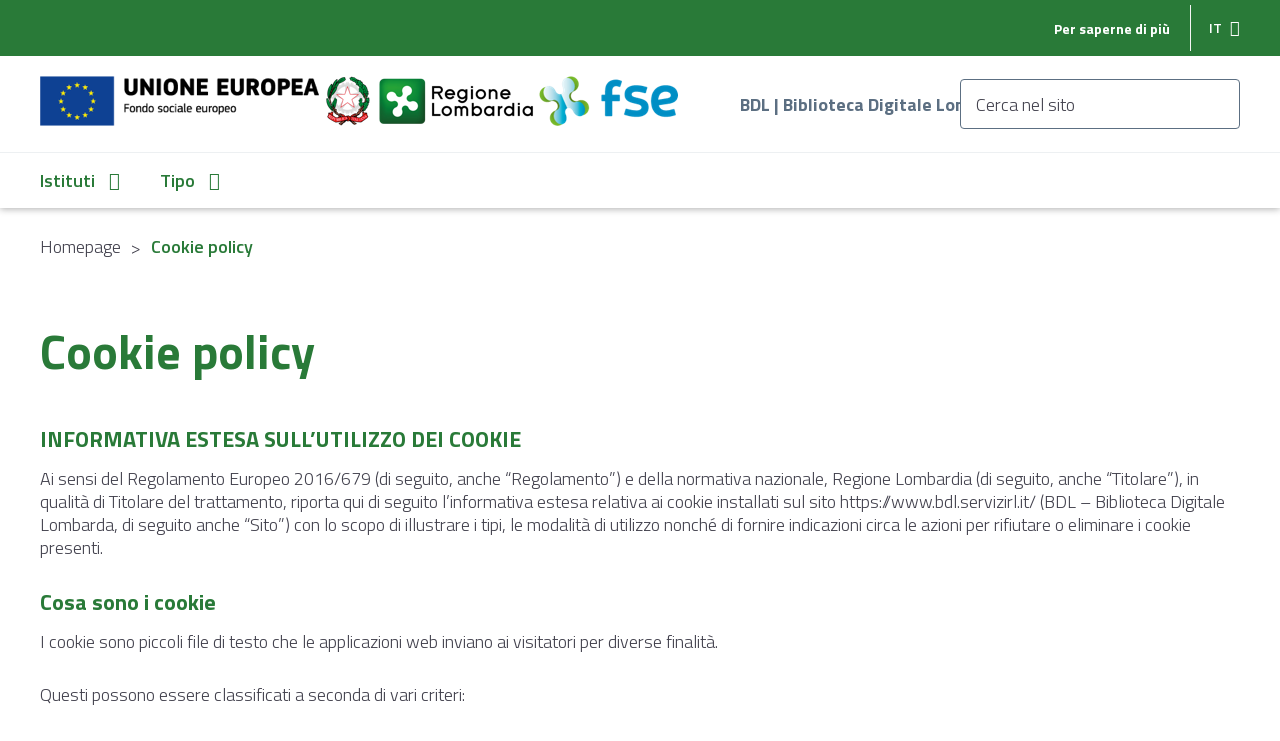

--- FILE ---
content_type: text/html; charset=UTF-8
request_url: https://www.bdl.servizirl.it/vufind/Help/Home?topic=cookiepolicy&_1709146656
body_size: 20146
content:
<!DOCTYPE html><html lang="it">
  <head>
        <meta charset="utf-8">
    <meta http-equiv="X-UA-Compatible" content="IE=edge"/>
    <meta name="viewport" content="width=device-width,initial-scale=1.0"/>
    <meta http-equiv="Content-Type" content="text/html; charset=UTF-8">
<meta name="Generator" content="VuFind 3.1.2">    <title>Help</title>        <!-- RTL styling -->
        <link href="https://fonts.googleapis.com/css?family=Titillium+Web:300,300i,400,400i,600,600i,700,700i" rel="stylesheet">
    <link href="https://code.ionicframework.com/ionicons/2.0.1/css/ionicons.min.css" rel="stylesheet">
    <link href="/vufind/themes/biblioteche/css/vendor/bootstrap/bootstrap.min.css" rel="stylesheet">
    <link href="/vufind/themes/biblioteche/css/less/compiled.css" media="all" rel="stylesheet" type="text/css">
<link href="/vufind/themes/root/images/vufind-favicon.ico" rel="shortcut icon" type="image/x-icon">
<link href="/vufind/Search/OpenSearch?method=describe" rel="search" type="application/opensearchdescription+xml" title="Cerca nel catalogo di biblioteca">                <!--[if lt IE 10]><script type="text/javascript" src="/vufind/themes/bootstrap3/js/vendor/base64.js?_=1484325269"></script><![endif]-->
<script type="text/javascript" src="/vufind/themes/bootstrap3/js/vendor/jquery.min.js?_=1484325269"></script>
<script type="text/javascript" src="/vufind/themes/bootstrap3/js/vendor/validator.min.js?_=1484325269"></script>
<script type="text/javascript" src="/vufind/themes/bootstrap3/js/autocomplete.js?_=1484325269"></script>
<script type="text/javascript" src="/vufind/themes/biblioteche/js/common.js?_=1584629502"></script>
<script type="text/javascript" src="/vufind/themes/bootstrap3/js/lightbox.js?_=1484325269"></script>
<script type="text/javascript" src="/vufind/themes/biblioteche/js/vendor/bootstrap/bootstrap.bundle.min.js?_=1584629502"></script>
<script type="text/javascript" src="/vufind/themes/biblioteche/js/vendor/matchHeight/jquery.matchHeight-min.js?_=1584629502"></script>
<script type="text/javascript" src="https://cdnjs.cloudflare.com/ajax/libs/slick-carousel/1.9.0/slick.min.js"></script>
<script type="text/javascript" src="/vufind/themes/biblioteche/js/vendor/magnific-popup/jquery.magnific-popup.min.js?_=1584629502"></script>
<script type="text/javascript" src="/vufind/themes/biblioteche/js/vendor/bootstrap-select/bootstrap-select.min.js?_=1584629502"></script>
<script type="text/javascript" src="/vufind/themes/biblioteche/js/vendor/mixitup/mixitup.min.js?_=1584629502"></script>
<script type="text/javascript" src="/vufind/themes/biblioteche/js/vendor/mixitup/mixitup-pagination.min.js?_=1584629502"></script>
<script type="text/javascript" src="/vufind/themes/biblioteche/js/main.js?_=1584629502"></script>
<script type="text/javascript" src="/vufind/themes/biblioteche/js/menu.js?_=1587646280"></script>
<script type="text/javascript" src="/vufind/themes/biblioteche/js/script-filtering.js?_=1608535836"></script>
<script type="text/javascript">
    //<!--
    var userIsLoggedIn = false;
    //-->
</script>
<script type="text/javascript">
    //<!--
    VuFind.path = '/vufind';
VuFind.defaultSearchBackend = 'Solr';
VuFind.addTranslations({"add_tag_success": "Tag salvati","bulk_email_success": "La lista è stata inviata","bulk_noitems_advice": "Non hai selezionato alcun elemento. Seleziona almeno un elemento e prova di nuovo.","bulk_save_success": "Gli oggetti sono stati salvati","close": "close","collection_empty": "Non ci sono elementi da mostrare.","error_occurred": "Si è verificato un errore","go_to_list": "Vai alla lista","libphonenumber_invalid": "Numero di telefono non valido","libphonenumber_invalidcountry": "Prefisso internazionale non valido","libphonenumber_invalidregion": "Prefisso non valido:","libphonenumber_notanumber": "I caratteri immessi non sembrano essere un numero di telefono","libphonenumber_toolong": "I caratteri immessi sono troppi per essere un numero di telefono","libphonenumber_tooshort": "I caratteri immessi sono troppo pochi per essere un numero di telefono","libphonenumber_tooshortidd": "Numero di telefono troppo breve dopo il prefisso internazionale","loading": "Caricamento","more": "espandi","number_thousands_separator": ".","sms_success": "SMS inviato.","Phone number invalid": "Numero di telefono non valido","Invalid country calling code": "Prefisso internazionale non valido","Invalid region code": "Prefisso non valido:","The string supplied did not seem to be a phone number": "I caratteri immessi non sembrano essere un numero di telefono","The string supplied is too long to be a phone number": "I caratteri immessi sono troppi per essere un numero di telefono","The string supplied is too short to be a phone number": "I caratteri immessi sono troppo pochi per essere un numero di telefono","Phone number too short after IDD": "Numero di telefono troppo breve dopo il prefisso internazionale"});
    //-->
</script>  </head>
  <body class="">
    <header id="header" class="full-width">
	<div id="header-top" class="float-left full-width">
		<div class="container-fluid p-0">
			<span id="top-sitename" class="float-left d-block d-lg-none">Biblioteca Digitale Lombarda</span>
							<div id="language-switcher" class="float-right dropdown">
					<form method="post" name="langForm" id="langForm">
              			<input type="hidden" name="mylang"/>
            		</form>
					<button class="float-left dropdown-toggle" type="button" id="dropdownMenuButton" data-toggle="dropdown" aria-haspopup="true" aria-expanded="false">
						it					</button>
					<div class="dropdown-menu" aria-labelledby="dropdownMenuButton">
														<div class="dropdown-item ">
									<a href="#" onClick="document.langForm.mylang.value='en';document.langForm.submit()">
										English									</a>
								</div>
														<div class="dropdown-item active">
									<a href="#" onClick="document.langForm.mylang.value='it';document.langForm.submit()">
										Italiano									</a>
								</div>
											</div>
				</div>
						<ul id="top-navigation" class="float-right list-reset d-none d-lg-block">
                <li class="float-left">
                    <a href="/vufind/Help/Home?topic=knowmore&amp;_1767863266">
                        Per saperne di più                    </a>
                </li>
			</ul>
		</div>
	</div>
	<div id="header-main" class="float-left full-width">
		<div class="container-fluid p-0">
			<a href="http://europa.eu/european-union/index_it" rel="nofollow" onclick="window.open(this.href,'_blank','scrollbars=yes,menubar=yes,resizable=yes,toolbar=yes,location=yes,status=yes'); return false;" title="[Apre una nuova pagina] Unione Europea">
				<img class="img-responsive" src="/vufind/themes/biblioteche/images/logo_UE_FSE.png" alt="Unione Europea" style="margin-top:20px"/>
			</a>
			<a href="http://www.politichecomunitarie.it" rel="nofollow" onclick="window.open(this.href,'_blank','scrollbars=yes,menubar=yes,resizable=yes,toolbar=yes,location=yes,status=yes'); return false;" title="[Apre una nuova pagina] Repubblica Italiana" class="logo">
				<img class="img-responsive" src="/vufind/themes/biblioteche/images/logo_italia.png" alt="Repubblica Italiana" style="margin-top:20px">
			</a>
			<a href="http://www.regione.lombardia.it" rel="nofollow" onclick="window.open(this.href,'_blank','scrollbars=yes,menubar=yes,resizable=yes,toolbar=yes,location=yes,status=yes'); return false;" title="[Apre una nuova pagina] Regione Lombardia" class="logo">
				<img class="img-responsive" src="/vufind/themes/biblioteche/images/logo_regione-Lombardia.png" alt="Regione Lombardia" style="margin-top:20px">
			</a>
<!--			<a href="http://www.regione.lombardia.it">
				<img id="main-logo" src="/vufind/themes/biblioteche/images/logo-rl.png" alt="Regione Lombardia"/>
			</a>
-->
			<a href="http://www.fse.regione.lombardia.it" title="FSE" rel="nofollow" onclick="window.open(this.href,'_blank','scrollbars=yes,menubar=yes,resizable=yes,toolbar=yes,location=yes,status=yes'); return false;" title="[Apre una nuova pagina] FSE" >
				<img class="img-responsive" src="/vufind/themes/biblioteche/images/logo_FSE.png" alt="FSE" style="margin-top:20px">
			</a>			
			<span id="sitename" class="d-none d-lg-block">BDL | Biblioteca Digitale Lombarda</span>
			<div id="search-box">
				<a href="/vufind/Search/Advanced" class="open-popup-link">
					<span class="d-none d-lg-block">
						Cerca nel sito					</span>
					<i class="icon ion-ios-search-strong"></i>
				</a>
			</div>
			<button id="btn-menu" class="d-block d-lg-none">
				<span class="icon-container">
					<span class="line line01"></span>
					<span class="line line02"></span>
					<span class="line line03"></span>
					<span class="line line04"></span>
				</span>
			</button>
		</div>
	</div>
	<div id="main-menu-mob" class="full-width d-block d-lg-block">
		<span id="mob-sitename" class="float-left full-width">Biblioteca Digitale Lombarda</span>
		<ul id="mob-main-menu-list" class="float-left full-width list-reset">
			<li id="mob-menu-institution" class="float-left full-width has-children">
				<span class="float-left full-width">
					Istituti				</span>
			</li>
			<li id="mob-menu-type" class="float-left full-width has-children">
				<span class="float-left full-width">
					Tipo				</span>
			</li>
			<li class="float-left full-width">
				<a href="#" title="Per saperne di più">
					Per saperne di più				</a>
			</li>
		</ul>
		<ul id="mob-menu-institution-list" class="list-reset sub-menu"></ul>
		<ul id="mob-menu-type-list" class="list-reset sub-menu"></ul>
	</div>
	<div id="main-menu" class="float-left full-width d-none d-lg-block">
		<div class="container-fluid p-0">
			<ul id="main-menu-list" class="float-left full-width list-reset">
				<li id="menu-institution" class="float-left has-children">
					<a class="no-link" href="#" title="Istituti">
						Istituti					</a>
				</li>
				<li id="menu-type" class="float-left has-children">
					<a class="no-link" href="#" title="Tipo">
						Tipo					</a>
				</li>
			</ul>
		</div>
		<ul id="menu-institution-list" class="list-reset sub-menu"></ul>
		<ul id="menu-type-list" class="list-reset sub-menu"></ul>
	</div>
</header>    <div id="main-container" role="main" class="float-left full-width template-home">
          <div class="float-left full-width breadcrumbs-container">
    <ul class="float-left full-width list-reset breadcrumbs">
                    <li class="float-left"><a href="/vufind/">Homepage</a></li><li class="float-left active">Cookie policy</li>            </ul>
</div><section id="help-page" class="float-left full-width section page large-gap">
    <div class="container-fluid">
        <h1 class="float-left full-width page-title">
            Cookie policy        </h1>
        <div class="float-left full-width page-body">
            <h4>INFORMATIVA ESTESA SULL’UTILIZZO DEI COOKIE</h4>
            <p>Ai sensi del Regolamento Europeo 2016/679 (di seguito, anche “Regolamento”) e della normativa nazionale, Regione Lombardia (di seguito, anche “Titolare”), in qualità di Titolare del trattamento, riporta qui di seguito l’informativa estesa relativa ai cookie installati sul sito https://www.bdl.servizirl.it/ (BDL – Biblioteca Digitale Lombarda, di seguito anche “Sito”) con lo scopo di illustrare i tipi, le modalità di utilizzo nonché di fornire indicazioni circa le azioni per rifiutare o eliminare i cookie presenti.</p>
<h4>Cosa sono i cookie</h4>
<p>I cookie sono piccoli file di testo che le applicazioni web inviano ai visitatori per diverse finalità.</p>
<p>Questi possono essere classificati a seconda di vari criteri:</p>
<ul>
<li>Sito che li genera: cookie di prima parte, installati direttamente dal gestore del sito che si sta visitando, e cookie di terze parti, impostati da un sito web diverso da quello che l’utente sta visitando.</li>
<li>Finalità d’uso:</li>
<ul>
<li>Cookie tecnici, volti a gestire gli aspetti tecnici necessari a erogare un servizio richiesto dall’utente, come ad esempio la navigazione di un sito internet, la gestione della sessione di un utente o il riconoscimento automatico della lingua preferita. Tra questo tipi di cookie rientrano anche quelli di tipo analitico, finalizzati a raccogliere informazioni, anonimizzate e in forma aggregata, sul numero degli utenti e su come questi visitano il sito internet e quindi elaborare statistiche generali sul servizio e sul suo utilizzo.</li>
<li>Cookie di profilazione, utilizzati per analizzare le caratteristiche della navigazione dell’utente e creare profili in base al suo comportamento sul sito.</li>
</ul>
<li>Durata: cookie permanenti, memorizzati nel dispositivo in modo permanente; cookie temporanei, aventi durata variabile e limitata; e cookie di sessione, che scompaiano alla chiusura del browser o al momento del log-out.</li>
</ul>
<h4>Quali cookie vengono utilizzati in questo Sito e per quali finalità</h4>
<h3>Cookie tecnici (non richiedono il consenso dell’interessato)</h3>
<p>Questo Sito utilizza cookie tecnici indispensabili per il corretto funzionamento del Sito, consentire una navigazione efficiente sullo stesso e garantire la sicurezza nella navigazione dei visitatori. Tali cookie sono strettamente necessari per le finalità di cui sopra e per consentire la fruizione dei contenuti e dei servizi richiesti dall’utente. Per l’installazione di tali cookie non è richiesto il preventivo consenso degli utenti.</p>
<h4>Indicazioni sulla gestione dei cookie da parte dell’utente</h4>
<p>Al primo accesso del Sito tutti i cookie profilazione di prima parte e/o i cookie di terze parti, se previsti, sono bloccati, mentre sono attivi i soli cookie tecnici e funzionali descritti sopra. In applicazione del provvedimento del Garante “Linee guida cookie e altri strumenti di tracciamento" – 10 giugno 2021 [9677876] per l’acquisizione del consenso per l’uso dei cookies”, gli utenti del Sito possono dare il proprio consenso esplicito all’installazione dei cookie di profilazione sul proprio pc, tramite il banner che compare al primo accesso. In ogni momento gli utenti possono comunque visualizzare i cookie a cui hanno dato il consenso ed eventualmente modificare le proprie preferenze.</p>
<h4>Disabilitare l’utilizzo dei cookie</h4>
<p>È possibile disabilitare tutti i cookie memorizzati sul proprio hard disk accedendo alla sezione apposita all’interno del browser. Di seguito sono riportati i link dove è possibile consultare le specifiche istruzioni per i principali browser in uso:</p>
<ul>
<li>Edge: https://support.microsoft.com/en-us/windows/delete-and-manage-cookies-168dab11-0753-043d-7c16-ede5947fc64d#ie=ie-9</li>
<li>Chrome: https://support.google.com/chrome/answer/95647?hl=it</li>
<li>Firefox: https://support.mozilla.org/it/kb/Attivare%20e%20disattivare%20i%20cookie</li>
<li>Safari: https://support.apple.com/it-it/guide/safari/sfri11471/mac</li>
</ul>
<h4>Attivare la modalità di navigazione anonima</h4>
<p>Mediante questa funzione disponibile ormai in tutti i browser, è possibile navigare in internet senza salvare alcuna informazione sui siti e sulle pagine visitate.</p>
<p>Tuttavia, si precisa che i dati di navigazione, anche quando viene attivata tale funzionalità, sono registrati e conservati dai gestori dei siti web e dai provider di connettività.</p>
<h4>Eliminare direttamente i cookie</h4>
<p>Attualmente quasi tutti i browser consentono di eliminare i cookie installati.</p>
<p>Per maggiori istruzioni, consultare la guida del proprio browser o visitare uno dei seguenti link:</p>
<ul>
<li>Edge: https://support.microsoft.com/en-us/windows/delete-and-manage-cookies-168dab11-0753-043d-7c16-ede5947fc64d#ie=ie-9</li>
<li>Firefox: https://support.mozilla.org/it/kb/Eliminare%20i%20cookie</li>
<li>Chrome: https://support.google.com/chrome/answer/95647?hl=it&ref_topic=3421433</li>
<li>Safari: http://support.apple.com/kb/HT1677</li>
</ul>
<p>Tuttavia, ad ogni nuova sessione i cookie saranno reinstallati; in ragione di ciò si invita ad eseguire tale operazione periodicamente o utilizzare funzioni automatizzate per la cancellazione periodica.</p>
<h4>Titolare del trattamento</h4>
<p>Il Titolare del trattamento è Regione Lombardia con sede in Piazza Città di Lombardia 1, 20124 Milano.</p>
<h4>Responsabile della Protezione dei Dati (RPD)</h4>
<p>Il Responsabile della Protezione dei Dati (RPD) o Data Protection Officer (DPO) può essere contattato al seguente indirizzo di posta elettronica: rpd@regione.lombardia.it.</p>
<h4>Ambito di conoscibilità e diffusione dei dati</h4>
<p>I dati personali non saranno in alcun modo diffusi.</p>
<h4>Diritti dell'interessato</h4>
<p>Ai sensi degli artt. 15-22 del Regolamento, è possibile far valere i seguenti diritti, ove applicabili:</p>
<p>•	Diritto di accesso ai dati, formulando opportuna richiesta delle seguenti informazioni: finalità e modalità del trattamento; categorie di dati personali in questione; destinatari o categorie di destinatari a cui i dati personali sono stati o saranno comunicati; periodo di conservazione dei dati; logica applicata al trattamento; estremi identificativi del titolare e dei responsabili;</p>
<p>•	Diritto di rettifica, la richiesta dell’integrazione/modifica dei dati;</p>
<p>•	Diritto di cancellazione, la richiesta dell’eliminazione dei dati senza ingiustificato ritardo, fatti salvi tutti gli obblighi di conservazione imposti dalla legge;</p>
<p>•	Diritto alla portabilità dei dati, la richiesta di ricevere in formato strutturato, di uso comune e leggibile i dati personali.</p>
<p>Le richieste per l’esercizio dei diritti dovranno essere inviate all’indirizzo di posta elettronica cultura@pec.regione.lombardia.it oppure a mezzo posta raccomandata all'indirizzo Regione Lombardia - Piazza Città di Lombardia 1, 20124 Milano, all'attenzione della Direzione Generale Cultura.</p>
<p>È inoltre previsto il diritto di proporre reclamo all’Autorità di Controllo secondo l’art. 77 del Regolamento.</p>
        </div>
    </div>
</section>
      <footer id="footer" class="float-left full-width">
	<div class="container-fluid p-0">
		<span id="footer-sitename" class="float-left full-width">BDL Biblioteca Digitale Lombarda</span>
		<img id="footer-logo" class="float-left" src="/vufind/themes/biblioteche/images/logo-rl-bianco.png" alt="Regione Lombardia"/>
		<div id="footer-navigation" class="float-left full-width">
			<div class="row medium-gap">
				<div class="col-12 col-md-4 footer-block">
					<ul class="float-left full-width list-reset">
						<li class="float-left full-width">
							<a href="/vufind/Help/Home?topic=privacy&amp;_1767863266" title="Privacy">
								Privacy							</a>
						</li>
						<li class="float-left full-width">
							<a href="/vufind/Help/Home?topic=accessibility&amp;_1767863266" title="Accessibilità">
								Accessibilità							</a>
						</li>
						<li class="float-left full-width">
							<a href="/vufind/Help/Home?topic=cookiepolicy&amp;_1767863266" title="Cookie policy">
								Cookie policy							</a>
						</li>
					</ul>
				</div>
				<div class="col-12 col-md-4 footer-block">
					<ul class="float-left full-width list-reset">
						<li class="float-left full-width">
							<a href="/vufind/Help/Home?topic=contact&amp;_1767863266" title="Contatti" target="_blank">
								Contatti							</a>
						</li>
						<li class="float-left full-width">
							<a href="/vufind/Help/Home?topic=legalnotes&amp;_1767863266" title="Note legali">
								Note legali							</a>
						</li>
					</ul>
				</div>
				<div class="col-md-4 d-none d-md-block footer-block"></div>
			</div>
		</ul>
	</div>
	<div id="copyright" class="float-left full-width">
		&copy; Copyright Regione Lombardia - Tutti i diritti riservati - 80050050154 - Piazza Città di Lombardia 1 - 20124 Milano
	</div>
</footer>    </div>
              </body>
</html>


--- FILE ---
content_type: application/javascript
request_url: https://www.bdl.servizirl.it/vufind/AJAX/JSON?method=getFacetData&facetName=institution_txtF
body_size: 15235
content:
{"data":[{"value":"Fondazione La Triennale di Milano","displayText":"Fondazione La Triennale di Milano","count":23,"operator":"AND","isApplied":false,"level":0,"parent":null,"hasAppliedChildren":false,"href":"?type=AllFields&amp;filter%5B%5D=institution_txtF%3A%22Fondazione+La+Triennale+di+Milano%22","exclude":"?type=AllFields&amp;filter%5B%5D=-institution_txtF%3A%22Fondazione+La+Triennale+di+Milano%22","children":[]},{"value":"Civiche Raccolte Grafiche e Fotografiche Gabinetto dei Disegni Castello Sforzesco","displayText":"Civiche Raccolte Grafiche e Fotografiche Gabinetto dei Disegni Castello Sforzesco","count":11,"operator":"AND","isApplied":false,"level":0,"parent":null,"hasAppliedChildren":false,"href":"?type=AllFields&amp;filter%5B%5D=institution_txtF%3A%22Civiche+Raccolte+Grafiche+e+Fotografiche+Gabinetto+dei+Disegni+Castello+Sforzesco%22","exclude":"?type=AllFields&amp;filter%5B%5D=-institution_txtF%3A%22Civiche+Raccolte+Grafiche+e+Fotografiche+Gabinetto+dei+Disegni+Castello+Sforzesco%22","children":[]},{"value":"Biblioteca civica Angelo Mai - Bergamo","displayText":"Biblioteca civica Angelo Mai - Bergamo","count":7,"operator":"AND","isApplied":false,"level":0,"parent":null,"hasAppliedChildren":false,"href":"?type=AllFields&amp;filter%5B%5D=institution_txtF%3A%22Biblioteca+civica+Angelo+Mai+-+Bergamo%22","exclude":"?type=AllFields&amp;filter%5B%5D=-institution_txtF%3A%22Biblioteca+civica+Angelo+Mai+-+Bergamo%22","children":[]},{"value":"Orto Botanico di Bergamo Lorenzo Rota","displayText":"Orto Botanico di Bergamo Lorenzo Rota","count":7,"operator":"AND","isApplied":false,"level":0,"parent":null,"hasAppliedChildren":false,"href":"?type=AllFields&amp;filter%5B%5D=institution_txtF%3A%22Orto+Botanico+di+Bergamo+Lorenzo+Rota%22","exclude":"?type=AllFields&amp;filter%5B%5D=-institution_txtF%3A%22Orto+Botanico+di+Bergamo+Lorenzo+Rota%22","children":[]},{"value":"Biblioteca civica di Varese","displayText":"Biblioteca civica di Varese","count":6,"operator":"AND","isApplied":false,"level":0,"parent":null,"hasAppliedChildren":false,"href":"?type=AllFields&amp;filter%5B%5D=institution_txtF%3A%22Biblioteca+civica+di+Varese%22","exclude":"?type=AllFields&amp;filter%5B%5D=-institution_txtF%3A%22Biblioteca+civica+di+Varese%22","children":[]},{"value":"Conservatorio di musica Luca Marenzio - Brescia","displayText":"Conservatorio di musica Luca Marenzio - Brescia","count":6,"operator":"AND","isApplied":false,"level":0,"parent":null,"hasAppliedChildren":false,"href":"?type=AllFields&amp;filter%5B%5D=institution_txtF%3A%22Conservatorio+di+musica+Luca+Marenzio+-+Brescia%22","exclude":"?type=AllFields&amp;filter%5B%5D=-institution_txtF%3A%22Conservatorio+di+musica+Luca+Marenzio+-+Brescia%22","children":[]},{"value":"Societ\u00e0 Umanitaria - Milano","displayText":"Societ\u00e0 Umanitaria - Milano","count":6,"operator":"AND","isApplied":false,"level":0,"parent":null,"hasAppliedChildren":false,"href":"?type=AllFields&amp;filter%5B%5D=institution_txtF%3A%22Societ%C3%A0+Umanitaria+-+Milano%22","exclude":"?type=AllFields&amp;filter%5B%5D=-institution_txtF%3A%22Societ%C3%A0+Umanitaria+-+Milano%22","children":[]},{"value":"Biblioteca civica Uberto Pozzoli - Lecco","displayText":"Biblioteca civica Uberto Pozzoli - Lecco","count":5,"operator":"AND","isApplied":false,"level":0,"parent":null,"hasAppliedChildren":false,"href":"?type=AllFields&amp;filter%5B%5D=institution_txtF%3A%22Biblioteca+civica+Uberto+Pozzoli+-+Lecco%22","exclude":"?type=AllFields&amp;filter%5B%5D=-institution_txtF%3A%22Biblioteca+civica+Uberto+Pozzoli+-+Lecco%22","children":[]},{"value":"Istituto nazionale Ferruccio Parri - Milano","displayText":"Istituto nazionale Ferruccio Parri - Milano","count":5,"operator":"AND","isApplied":false,"level":0,"parent":null,"hasAppliedChildren":false,"href":"?type=AllFields&amp;filter%5B%5D=institution_txtF%3A%22Istituto+nazionale+Ferruccio+Parri+-+Milano%22","exclude":"?type=AllFields&amp;filter%5B%5D=-institution_txtF%3A%22Istituto+nazionale+Ferruccio+Parri+-+Milano%22","children":[]},{"value":"Biblioteca comunale  Teresiana - Mantova","displayText":"Biblioteca comunale  Teresiana - Mantova","count":4,"operator":"AND","isApplied":false,"level":0,"parent":null,"hasAppliedChildren":false,"href":"?type=AllFields&amp;filter%5B%5D=institution_txtF%3A%22Biblioteca+comunale++Teresiana+-+Mantova%22","exclude":"?type=AllFields&amp;filter%5B%5D=-institution_txtF%3A%22Biblioteca+comunale++Teresiana+-+Mantova%22","children":[]},{"value":"Fondazione Biblioteca Morcelli Pinacoteca Repossi Chiari BS","displayText":"Fondazione Biblioteca Morcelli Pinacoteca Repossi Chiari BS","count":4,"operator":"AND","isApplied":false,"level":0,"parent":null,"hasAppliedChildren":false,"href":"?type=AllFields&amp;filter%5B%5D=institution_txtF%3A%22Fondazione+Biblioteca+Morcelli+Pinacoteca+Repossi+Chiari+BS%22","exclude":"?type=AllFields&amp;filter%5B%5D=-institution_txtF%3A%22Fondazione+Biblioteca+Morcelli+Pinacoteca+Repossi+Chiari+BS%22","children":[]},{"value":"Biblioteca civica centrale di Monza","displayText":"Biblioteca civica centrale di Monza","count":3,"operator":"AND","isApplied":false,"level":0,"parent":null,"hasAppliedChildren":false,"href":"?type=AllFields&amp;filter%5B%5D=institution_txtF%3A%22Biblioteca+civica+centrale+di+Monza%22","exclude":"?type=AllFields&amp;filter%5B%5D=-institution_txtF%3A%22Biblioteca+civica+centrale+di+Monza%22","children":[]},{"value":"Servizio Biblioteca Archeologica, Biblioteca d'Arte - Milano","displayText":"Servizio Biblioteca Archeologica, Biblioteca d'Arte - Milano","count":3,"operator":"AND","isApplied":false,"level":0,"parent":null,"hasAppliedChildren":false,"href":"?type=AllFields&amp;filter%5B%5D=institution_txtF%3A%22Servizio+Biblioteca+Archeologica%2C+Biblioteca+d%27Arte+-+Milano%22","exclude":"?type=AllFields&amp;filter%5B%5D=-institution_txtF%3A%22Servizio+Biblioteca+Archeologica%2C+Biblioteca+d%27Arte+-+Milano%22","children":[]},{"value":"Biblioteca civica Luigi Majno","displayText":"Biblioteca civica Luigi Majno","count":2,"operator":"AND","isApplied":false,"level":0,"parent":null,"hasAppliedChildren":false,"href":"?type=AllFields&amp;filter%5B%5D=institution_txtF%3A%22Biblioteca+civica+Luigi+Majno%22","exclude":"?type=AllFields&amp;filter%5B%5D=-institution_txtF%3A%22Biblioteca+civica+Luigi+Majno%22","children":[]},{"value":"Biblioteca civica Ricottiana - Voghera (PV)","displayText":"Biblioteca civica Ricottiana - Voghera (PV)","count":2,"operator":"AND","isApplied":false,"level":0,"parent":null,"hasAppliedChildren":false,"href":"?type=AllFields&amp;filter%5B%5D=institution_txtF%3A%22Biblioteca+civica+Ricottiana+-+Voghera+%28PV%29%22","exclude":"?type=AllFields&amp;filter%5B%5D=-institution_txtF%3A%22Biblioteca+civica+Ricottiana+-+Voghera+%28PV%29%22","children":[]},{"value":"Raccolta delle stampe \u201cAchille Bertarelli\u201d Castello Sforzesco","displayText":"Raccolta delle stampe \u201cAchille Bertarelli\u201d Castello Sforzesco","count":2,"operator":"AND","isApplied":false,"level":0,"parent":null,"hasAppliedChildren":false,"href":"?type=AllFields&amp;filter%5B%5D=institution_txtF%3A%22Raccolta+delle+stampe+%E2%80%9CAchille+Bertarelli%E2%80%9D+Castello+Sforzesco%22","exclude":"?type=AllFields&amp;filter%5B%5D=-institution_txtF%3A%22Raccolta+delle+stampe+%E2%80%9CAchille+Bertarelli%E2%80%9D+Castello+Sforzesco%22","children":[]},{"value":"Touring Club Italiano - Milano","displayText":"Touring Club Italiano - Milano","count":2,"operator":"AND","isApplied":false,"level":0,"parent":null,"hasAppliedChildren":false,"href":"?type=AllFields&amp;filter%5B%5D=institution_txtF%3A%22Touring+Club+Italiano+-+Milano%22","exclude":"?type=AllFields&amp;filter%5B%5D=-institution_txtF%3A%22Touring+Club+Italiano+-+Milano%22","children":[]},{"value":"Universit\u00e0 degli studi di Milano Biblioteca di Scienze della Storia e della Documentazione Storica","displayText":"Universit\u00e0 degli studi di Milano Biblioteca di Scienze della Storia e della Documentazione Storica","count":2,"operator":"AND","isApplied":false,"level":0,"parent":null,"hasAppliedChildren":false,"href":"?type=AllFields&amp;filter%5B%5D=institution_txtF%3A%22Universit%C3%A0+degli+studi+di+Milano+Biblioteca+di+Scienze+della+Storia+e+della+Documentazione+Storica%22","exclude":"?type=AllFields&amp;filter%5B%5D=-institution_txtF%3A%22Universit%C3%A0+degli+studi+di+Milano+Biblioteca+di+Scienze+della+Storia+e+della+Documentazione+Storica%22","children":[]},{"value":"Archivio Storico Comunale - Lodi","displayText":"Archivio Storico Comunale - Lodi","count":1,"operator":"AND","isApplied":false,"level":0,"parent":null,"hasAppliedChildren":false,"href":"?type=AllFields&amp;filter%5B%5D=institution_txtF%3A%22Archivio+Storico+Comunale+-+Lodi%22","exclude":"?type=AllFields&amp;filter%5B%5D=-institution_txtF%3A%22Archivio+Storico+Comunale+-+Lodi%22","children":[]},{"value":"Archivio di Stato di Como","displayText":"Archivio di Stato di Como","count":1,"operator":"AND","isApplied":false,"level":0,"parent":null,"hasAppliedChildren":false,"href":"?type=AllFields&amp;filter%5B%5D=institution_txtF%3A%22Archivio+di+Stato+di+Como%22","exclude":"?type=AllFields&amp;filter%5B%5D=-institution_txtF%3A%22Archivio+di+Stato+di+Como%22","children":[]},{"value":"Biblioteca civica Queriniana - Brescia","displayText":"Biblioteca civica Queriniana - Brescia","count":1,"operator":"AND","isApplied":false,"level":0,"parent":null,"hasAppliedChildren":false,"href":"?type=AllFields&amp;filter%5B%5D=institution_txtF%3A%22Biblioteca+civica+Queriniana+-+Brescia%22","exclude":"?type=AllFields&amp;filter%5B%5D=-institution_txtF%3A%22Biblioteca+civica+Queriniana+-+Brescia%22","children":[]},{"value":"Biblioteca comunale Laudense","displayText":"Biblioteca comunale Laudense","count":1,"operator":"AND","isApplied":false,"level":0,"parent":null,"hasAppliedChildren":false,"href":"?type=AllFields&amp;filter%5B%5D=institution_txtF%3A%22Biblioteca+comunale+Laudense%22","exclude":"?type=AllFields&amp;filter%5B%5D=-institution_txtF%3A%22Biblioteca+comunale+Laudense%22","children":[]},{"value":"Biblioteca comunale Palazzo Sormani - Milano","displayText":"Biblioteca comunale Palazzo Sormani - Milano","count":1,"operator":"AND","isApplied":false,"level":0,"parent":null,"hasAppliedChildren":false,"href":"?type=AllFields&amp;filter%5B%5D=institution_txtF%3A%22Biblioteca+comunale+Palazzo+Sormani+-+Milano%22","exclude":"?type=AllFields&amp;filter%5B%5D=-institution_txtF%3A%22Biblioteca+comunale+Palazzo+Sormani+-+Milano%22","children":[]},{"value":"C.I.R.S.T.E. Centro Interdipartimentale di Ricerca per la Storia della Tecnica Elettrica","displayText":"C.I.R.S.T.E. Centro Interdipartimentale di Ricerca per la Storia della Tecnica Elettrica","count":1,"operator":"AND","isApplied":false,"level":0,"parent":null,"hasAppliedChildren":false,"href":"?type=AllFields&amp;filter%5B%5D=institution_txtF%3A%22C.I.R.S.T.E.+Centro+Interdipartimentale+di+Ricerca+per+la+Storia+della+Tecnica+Elettrica%22","exclude":"?type=AllFields&amp;filter%5B%5D=-institution_txtF%3A%22C.I.R.S.T.E.+Centro+Interdipartimentale+di+Ricerca+per+la+Storia+della+Tecnica+Elettrica%22","children":[]},{"value":"Centro Camuno di Studi Preistorici - Capo di Ponte (BS)","displayText":"Centro Camuno di Studi Preistorici - Capo di Ponte (BS)","count":1,"operator":"AND","isApplied":false,"level":0,"parent":null,"hasAppliedChildren":false,"href":"?type=AllFields&amp;filter%5B%5D=institution_txtF%3A%22Centro+Camuno+di+Studi+Preistorici+-+Capo+di+Ponte+%28BS%29%22","exclude":"?type=AllFields&amp;filter%5B%5D=-institution_txtF%3A%22Centro+Camuno+di+Studi+Preistorici+-+Capo+di+Ponte+%28BS%29%22","children":[]},{"value":"Istituto per la storia dell'arte lombarda ISAL - Cesano M. (MB)","displayText":"Istituto per la storia dell'arte lombarda ISAL - Cesano M. (MB)","count":1,"operator":"AND","isApplied":false,"level":0,"parent":null,"hasAppliedChildren":false,"href":"?type=AllFields&amp;filter%5B%5D=institution_txtF%3A%22Istituto+per+la+storia+dell%27arte+lombarda+ISAL+-+Cesano+M.+%28MB%29%22","exclude":"?type=AllFields&amp;filter%5B%5D=-institution_txtF%3A%22Istituto+per+la+storia+dell%27arte+lombarda+ISAL+-+Cesano+M.+%28MB%29%22","children":[]},{"value":"Kosmos - Museo di storia naturale dell'Universit\u00e0 di Pavia","displayText":"Kosmos - Museo di storia naturale dell'Universit\u00e0 di Pavia","count":1,"operator":"AND","isApplied":false,"level":0,"parent":null,"hasAppliedChildren":false,"href":"?type=AllFields&amp;filter%5B%5D=institution_txtF%3A%22Kosmos+-+Museo+di+storia+naturale+dell%27Universit%C3%A0+di+Pavia%22","exclude":"?type=AllFields&amp;filter%5B%5D=-institution_txtF%3A%22Kosmos+-+Museo+di+storia+naturale+dell%27Universit%C3%A0+di+Pavia%22","children":[]},{"value":"Museo dell'Assicurazione ETS","displayText":"Museo dell'Assicurazione ETS","count":1,"operator":"AND","isApplied":false,"level":0,"parent":null,"hasAppliedChildren":false,"href":"?type=AllFields&amp;filter%5B%5D=institution_txtF%3A%22Museo+dell%27Assicurazione+ETS%22","exclude":"?type=AllFields&amp;filter%5B%5D=-institution_txtF%3A%22Museo+dell%27Assicurazione+ETS%22","children":[]},{"value":"Rete bibliotecaria bresciana (Provincia di Brescia Ufficio Biblioteche)","displayText":"Rete bibliotecaria bresciana (Provincia di Brescia Ufficio Biblioteche)","count":1,"operator":"AND","isApplied":false,"level":0,"parent":null,"hasAppliedChildren":false,"href":"?type=AllFields&amp;filter%5B%5D=institution_txtF%3A%22Rete+bibliotecaria+bresciana+%28Provincia+di+Brescia+Ufficio+Biblioteche%29%22","exclude":"?type=AllFields&amp;filter%5B%5D=-institution_txtF%3A%22Rete+bibliotecaria+bresciana+%28Provincia+di+Brescia+Ufficio+Biblioteche%29%22","children":[]},{"value":"Universit\u00e0 degli studi di Brescia Biblioteca di Economia e Giurisprudenza Sezione Storica","displayText":"Universit\u00e0 degli studi di Brescia Biblioteca di Economia e Giurisprudenza Sezione Storica","count":1,"operator":"AND","isApplied":false,"level":0,"parent":null,"hasAppliedChildren":false,"href":"?type=AllFields&amp;filter%5B%5D=institution_txtF%3A%22Universit%C3%A0+degli+studi+di+Brescia+Biblioteca+di+Economia+e+Giurisprudenza+Sezione+Storica%22","exclude":"?type=AllFields&amp;filter%5B%5D=-institution_txtF%3A%22Universit%C3%A0+degli+studi+di+Brescia+Biblioteca+di+Economia+e+Giurisprudenza+Sezione+Storica%22","children":[]},{"value":"Universit\u00e0 degli studi di Pavia Dipartimento di Studi umanistici","displayText":"Universit\u00e0 degli studi di Pavia Dipartimento di Studi umanistici","count":1,"operator":"AND","isApplied":false,"level":0,"parent":null,"hasAppliedChildren":false,"href":"?type=AllFields&amp;filter%5B%5D=institution_txtF%3A%22Universit%C3%A0+degli+studi+di+Pavia+Dipartimento+di+Studi+umanistici%22","exclude":"?type=AllFields&amp;filter%5B%5D=-institution_txtF%3A%22Universit%C3%A0+degli+studi+di+Pavia+Dipartimento+di+Studi+umanistici%22","children":[]}],"status":"OK"}

--- FILE ---
content_type: application/javascript
request_url: https://www.bdl.servizirl.it/vufind/themes/biblioteche/js/menu.js?_=1587646280
body_size: 3355
content:
(function ($) {
    "use strict";

    $(document).ready(function () {
        $('#menu-institution').on('click', function() {
            $('#menu-type-list').removeClass('show-menu');
            $('#menu-institution-list').toggleClass('show-menu');
        });
        $('#menu-type').on('click', function() {
            $('#menu-institution-list').removeClass('show-menu');
            $('#menu-type-list').toggleClass('show-menu');
        });
        $.ajax({
            url: VuFind.path + '/AJAX/JSON?method=getFacetData&facetName=institution_txtF',
            method: 'GET',
            success: function(response) {
                handleFacet(response, 'menu-institution-list');
            },
            error: function(error) {
                handleFacet(error, 'menu-institution-list');
            },
        });
        $.ajax({
            url: VuFind.path + '/AJAX/JSON?method=getFacetData&facetName=tipo_str',
            method: 'GET',
            success: function(response) {
                handleFacet(response, 'menu-type-list');
            },
            error: function(error) {
                handleFacet(error, 'menu-type-list');
            },
        });
        $.ajax({
            url: VuFind.path + '/AJAX/JSON?method=getFacetData&facetName=institution_txtF',
            method: 'GET',
            success: function(response) {
                handleFacetMobile(response, 'mob-menu-institution-list');
            },
            error: function(error) {
                handleFacetMobile(error, 'mob-menu-institution-list');
            },
        });
        $.ajax({
            url: VuFind.path + '/AJAX/JSON?method=getFacetData&facetName=tipo_str',
            method: 'GET',
            success: function(response) {
                handleFacetMobile(response, 'mob-menu-type-list');
            },
            error: function(error) {
                handleFacetMobile(error, 'mob-menu-type-list');
            },
        });
    });

    function handleFacet(response, menu) {
        if(response.status == 200) {
            var contentMenu = JSON.parse(response.responseText).data;
            var nav = $('#' + menu);
            contentMenu.forEach(function(value, index) {
                if(value.value.toLowerCase() != 'collezione') {
                    var url = VuFind.path + '/Search/Results' + value.href;
                    var currentLi = '<li class="float-left"><a href="' + url + '" title="' + value.displayText + '">' + value.displayText + '</a></li>';
                    nav.append(currentLi);
                }
            });
        }
    }

    function handleFacetMobile(response, menu) {
        if(response.status == 200) {
            var contentMenu = JSON.parse(response.responseText).data;
            var nav = $('#' + menu);
            contentMenu.forEach(function(value, index) {
                if(value.value.toLowerCase() != 'collezione') {
                    var url = VuFind.path + '/Search/Results' + value.href;
                    var currentLi = '<li class="float-left full-width"><a href="' + url + '" title="' + value.displayText + '">' + value.displayText + '</a></li>';
                    nav.append(currentLi);
                }
            });
        }
    }
})
(jQuery);

--- FILE ---
content_type: application/javascript
request_url: https://www.bdl.servizirl.it/vufind/AJAX/JSON?method=getFacetData&facetName=institution_txtF
body_size: 15235
content:
{"data":[{"value":"Fondazione La Triennale di Milano","displayText":"Fondazione La Triennale di Milano","count":23,"operator":"AND","isApplied":false,"level":0,"parent":null,"hasAppliedChildren":false,"href":"?type=AllFields&amp;filter%5B%5D=institution_txtF%3A%22Fondazione+La+Triennale+di+Milano%22","exclude":"?type=AllFields&amp;filter%5B%5D=-institution_txtF%3A%22Fondazione+La+Triennale+di+Milano%22","children":[]},{"value":"Civiche Raccolte Grafiche e Fotografiche Gabinetto dei Disegni Castello Sforzesco","displayText":"Civiche Raccolte Grafiche e Fotografiche Gabinetto dei Disegni Castello Sforzesco","count":11,"operator":"AND","isApplied":false,"level":0,"parent":null,"hasAppliedChildren":false,"href":"?type=AllFields&amp;filter%5B%5D=institution_txtF%3A%22Civiche+Raccolte+Grafiche+e+Fotografiche+Gabinetto+dei+Disegni+Castello+Sforzesco%22","exclude":"?type=AllFields&amp;filter%5B%5D=-institution_txtF%3A%22Civiche+Raccolte+Grafiche+e+Fotografiche+Gabinetto+dei+Disegni+Castello+Sforzesco%22","children":[]},{"value":"Biblioteca civica Angelo Mai - Bergamo","displayText":"Biblioteca civica Angelo Mai - Bergamo","count":7,"operator":"AND","isApplied":false,"level":0,"parent":null,"hasAppliedChildren":false,"href":"?type=AllFields&amp;filter%5B%5D=institution_txtF%3A%22Biblioteca+civica+Angelo+Mai+-+Bergamo%22","exclude":"?type=AllFields&amp;filter%5B%5D=-institution_txtF%3A%22Biblioteca+civica+Angelo+Mai+-+Bergamo%22","children":[]},{"value":"Orto Botanico di Bergamo Lorenzo Rota","displayText":"Orto Botanico di Bergamo Lorenzo Rota","count":7,"operator":"AND","isApplied":false,"level":0,"parent":null,"hasAppliedChildren":false,"href":"?type=AllFields&amp;filter%5B%5D=institution_txtF%3A%22Orto+Botanico+di+Bergamo+Lorenzo+Rota%22","exclude":"?type=AllFields&amp;filter%5B%5D=-institution_txtF%3A%22Orto+Botanico+di+Bergamo+Lorenzo+Rota%22","children":[]},{"value":"Biblioteca civica di Varese","displayText":"Biblioteca civica di Varese","count":6,"operator":"AND","isApplied":false,"level":0,"parent":null,"hasAppliedChildren":false,"href":"?type=AllFields&amp;filter%5B%5D=institution_txtF%3A%22Biblioteca+civica+di+Varese%22","exclude":"?type=AllFields&amp;filter%5B%5D=-institution_txtF%3A%22Biblioteca+civica+di+Varese%22","children":[]},{"value":"Conservatorio di musica Luca Marenzio - Brescia","displayText":"Conservatorio di musica Luca Marenzio - Brescia","count":6,"operator":"AND","isApplied":false,"level":0,"parent":null,"hasAppliedChildren":false,"href":"?type=AllFields&amp;filter%5B%5D=institution_txtF%3A%22Conservatorio+di+musica+Luca+Marenzio+-+Brescia%22","exclude":"?type=AllFields&amp;filter%5B%5D=-institution_txtF%3A%22Conservatorio+di+musica+Luca+Marenzio+-+Brescia%22","children":[]},{"value":"Societ\u00e0 Umanitaria - Milano","displayText":"Societ\u00e0 Umanitaria - Milano","count":6,"operator":"AND","isApplied":false,"level":0,"parent":null,"hasAppliedChildren":false,"href":"?type=AllFields&amp;filter%5B%5D=institution_txtF%3A%22Societ%C3%A0+Umanitaria+-+Milano%22","exclude":"?type=AllFields&amp;filter%5B%5D=-institution_txtF%3A%22Societ%C3%A0+Umanitaria+-+Milano%22","children":[]},{"value":"Biblioteca civica Uberto Pozzoli - Lecco","displayText":"Biblioteca civica Uberto Pozzoli - Lecco","count":5,"operator":"AND","isApplied":false,"level":0,"parent":null,"hasAppliedChildren":false,"href":"?type=AllFields&amp;filter%5B%5D=institution_txtF%3A%22Biblioteca+civica+Uberto+Pozzoli+-+Lecco%22","exclude":"?type=AllFields&amp;filter%5B%5D=-institution_txtF%3A%22Biblioteca+civica+Uberto+Pozzoli+-+Lecco%22","children":[]},{"value":"Istituto nazionale Ferruccio Parri - Milano","displayText":"Istituto nazionale Ferruccio Parri - Milano","count":5,"operator":"AND","isApplied":false,"level":0,"parent":null,"hasAppliedChildren":false,"href":"?type=AllFields&amp;filter%5B%5D=institution_txtF%3A%22Istituto+nazionale+Ferruccio+Parri+-+Milano%22","exclude":"?type=AllFields&amp;filter%5B%5D=-institution_txtF%3A%22Istituto+nazionale+Ferruccio+Parri+-+Milano%22","children":[]},{"value":"Biblioteca comunale  Teresiana - Mantova","displayText":"Biblioteca comunale  Teresiana - Mantova","count":4,"operator":"AND","isApplied":false,"level":0,"parent":null,"hasAppliedChildren":false,"href":"?type=AllFields&amp;filter%5B%5D=institution_txtF%3A%22Biblioteca+comunale++Teresiana+-+Mantova%22","exclude":"?type=AllFields&amp;filter%5B%5D=-institution_txtF%3A%22Biblioteca+comunale++Teresiana+-+Mantova%22","children":[]},{"value":"Fondazione Biblioteca Morcelli Pinacoteca Repossi Chiari BS","displayText":"Fondazione Biblioteca Morcelli Pinacoteca Repossi Chiari BS","count":4,"operator":"AND","isApplied":false,"level":0,"parent":null,"hasAppliedChildren":false,"href":"?type=AllFields&amp;filter%5B%5D=institution_txtF%3A%22Fondazione+Biblioteca+Morcelli+Pinacoteca+Repossi+Chiari+BS%22","exclude":"?type=AllFields&amp;filter%5B%5D=-institution_txtF%3A%22Fondazione+Biblioteca+Morcelli+Pinacoteca+Repossi+Chiari+BS%22","children":[]},{"value":"Biblioteca civica centrale di Monza","displayText":"Biblioteca civica centrale di Monza","count":3,"operator":"AND","isApplied":false,"level":0,"parent":null,"hasAppliedChildren":false,"href":"?type=AllFields&amp;filter%5B%5D=institution_txtF%3A%22Biblioteca+civica+centrale+di+Monza%22","exclude":"?type=AllFields&amp;filter%5B%5D=-institution_txtF%3A%22Biblioteca+civica+centrale+di+Monza%22","children":[]},{"value":"Servizio Biblioteca Archeologica, Biblioteca d'Arte - Milano","displayText":"Servizio Biblioteca Archeologica, Biblioteca d'Arte - Milano","count":3,"operator":"AND","isApplied":false,"level":0,"parent":null,"hasAppliedChildren":false,"href":"?type=AllFields&amp;filter%5B%5D=institution_txtF%3A%22Servizio+Biblioteca+Archeologica%2C+Biblioteca+d%27Arte+-+Milano%22","exclude":"?type=AllFields&amp;filter%5B%5D=-institution_txtF%3A%22Servizio+Biblioteca+Archeologica%2C+Biblioteca+d%27Arte+-+Milano%22","children":[]},{"value":"Biblioteca civica Luigi Majno","displayText":"Biblioteca civica Luigi Majno","count":2,"operator":"AND","isApplied":false,"level":0,"parent":null,"hasAppliedChildren":false,"href":"?type=AllFields&amp;filter%5B%5D=institution_txtF%3A%22Biblioteca+civica+Luigi+Majno%22","exclude":"?type=AllFields&amp;filter%5B%5D=-institution_txtF%3A%22Biblioteca+civica+Luigi+Majno%22","children":[]},{"value":"Biblioteca civica Ricottiana - Voghera (PV)","displayText":"Biblioteca civica Ricottiana - Voghera (PV)","count":2,"operator":"AND","isApplied":false,"level":0,"parent":null,"hasAppliedChildren":false,"href":"?type=AllFields&amp;filter%5B%5D=institution_txtF%3A%22Biblioteca+civica+Ricottiana+-+Voghera+%28PV%29%22","exclude":"?type=AllFields&amp;filter%5B%5D=-institution_txtF%3A%22Biblioteca+civica+Ricottiana+-+Voghera+%28PV%29%22","children":[]},{"value":"Raccolta delle stampe \u201cAchille Bertarelli\u201d Castello Sforzesco","displayText":"Raccolta delle stampe \u201cAchille Bertarelli\u201d Castello Sforzesco","count":2,"operator":"AND","isApplied":false,"level":0,"parent":null,"hasAppliedChildren":false,"href":"?type=AllFields&amp;filter%5B%5D=institution_txtF%3A%22Raccolta+delle+stampe+%E2%80%9CAchille+Bertarelli%E2%80%9D+Castello+Sforzesco%22","exclude":"?type=AllFields&amp;filter%5B%5D=-institution_txtF%3A%22Raccolta+delle+stampe+%E2%80%9CAchille+Bertarelli%E2%80%9D+Castello+Sforzesco%22","children":[]},{"value":"Touring Club Italiano - Milano","displayText":"Touring Club Italiano - Milano","count":2,"operator":"AND","isApplied":false,"level":0,"parent":null,"hasAppliedChildren":false,"href":"?type=AllFields&amp;filter%5B%5D=institution_txtF%3A%22Touring+Club+Italiano+-+Milano%22","exclude":"?type=AllFields&amp;filter%5B%5D=-institution_txtF%3A%22Touring+Club+Italiano+-+Milano%22","children":[]},{"value":"Universit\u00e0 degli studi di Milano Biblioteca di Scienze della Storia e della Documentazione Storica","displayText":"Universit\u00e0 degli studi di Milano Biblioteca di Scienze della Storia e della Documentazione Storica","count":2,"operator":"AND","isApplied":false,"level":0,"parent":null,"hasAppliedChildren":false,"href":"?type=AllFields&amp;filter%5B%5D=institution_txtF%3A%22Universit%C3%A0+degli+studi+di+Milano+Biblioteca+di+Scienze+della+Storia+e+della+Documentazione+Storica%22","exclude":"?type=AllFields&amp;filter%5B%5D=-institution_txtF%3A%22Universit%C3%A0+degli+studi+di+Milano+Biblioteca+di+Scienze+della+Storia+e+della+Documentazione+Storica%22","children":[]},{"value":"Archivio Storico Comunale - Lodi","displayText":"Archivio Storico Comunale - Lodi","count":1,"operator":"AND","isApplied":false,"level":0,"parent":null,"hasAppliedChildren":false,"href":"?type=AllFields&amp;filter%5B%5D=institution_txtF%3A%22Archivio+Storico+Comunale+-+Lodi%22","exclude":"?type=AllFields&amp;filter%5B%5D=-institution_txtF%3A%22Archivio+Storico+Comunale+-+Lodi%22","children":[]},{"value":"Archivio di Stato di Como","displayText":"Archivio di Stato di Como","count":1,"operator":"AND","isApplied":false,"level":0,"parent":null,"hasAppliedChildren":false,"href":"?type=AllFields&amp;filter%5B%5D=institution_txtF%3A%22Archivio+di+Stato+di+Como%22","exclude":"?type=AllFields&amp;filter%5B%5D=-institution_txtF%3A%22Archivio+di+Stato+di+Como%22","children":[]},{"value":"Biblioteca civica Queriniana - Brescia","displayText":"Biblioteca civica Queriniana - Brescia","count":1,"operator":"AND","isApplied":false,"level":0,"parent":null,"hasAppliedChildren":false,"href":"?type=AllFields&amp;filter%5B%5D=institution_txtF%3A%22Biblioteca+civica+Queriniana+-+Brescia%22","exclude":"?type=AllFields&amp;filter%5B%5D=-institution_txtF%3A%22Biblioteca+civica+Queriniana+-+Brescia%22","children":[]},{"value":"Biblioteca comunale Laudense","displayText":"Biblioteca comunale Laudense","count":1,"operator":"AND","isApplied":false,"level":0,"parent":null,"hasAppliedChildren":false,"href":"?type=AllFields&amp;filter%5B%5D=institution_txtF%3A%22Biblioteca+comunale+Laudense%22","exclude":"?type=AllFields&amp;filter%5B%5D=-institution_txtF%3A%22Biblioteca+comunale+Laudense%22","children":[]},{"value":"Biblioteca comunale Palazzo Sormani - Milano","displayText":"Biblioteca comunale Palazzo Sormani - Milano","count":1,"operator":"AND","isApplied":false,"level":0,"parent":null,"hasAppliedChildren":false,"href":"?type=AllFields&amp;filter%5B%5D=institution_txtF%3A%22Biblioteca+comunale+Palazzo+Sormani+-+Milano%22","exclude":"?type=AllFields&amp;filter%5B%5D=-institution_txtF%3A%22Biblioteca+comunale+Palazzo+Sormani+-+Milano%22","children":[]},{"value":"C.I.R.S.T.E. Centro Interdipartimentale di Ricerca per la Storia della Tecnica Elettrica","displayText":"C.I.R.S.T.E. Centro Interdipartimentale di Ricerca per la Storia della Tecnica Elettrica","count":1,"operator":"AND","isApplied":false,"level":0,"parent":null,"hasAppliedChildren":false,"href":"?type=AllFields&amp;filter%5B%5D=institution_txtF%3A%22C.I.R.S.T.E.+Centro+Interdipartimentale+di+Ricerca+per+la+Storia+della+Tecnica+Elettrica%22","exclude":"?type=AllFields&amp;filter%5B%5D=-institution_txtF%3A%22C.I.R.S.T.E.+Centro+Interdipartimentale+di+Ricerca+per+la+Storia+della+Tecnica+Elettrica%22","children":[]},{"value":"Centro Camuno di Studi Preistorici - Capo di Ponte (BS)","displayText":"Centro Camuno di Studi Preistorici - Capo di Ponte (BS)","count":1,"operator":"AND","isApplied":false,"level":0,"parent":null,"hasAppliedChildren":false,"href":"?type=AllFields&amp;filter%5B%5D=institution_txtF%3A%22Centro+Camuno+di+Studi+Preistorici+-+Capo+di+Ponte+%28BS%29%22","exclude":"?type=AllFields&amp;filter%5B%5D=-institution_txtF%3A%22Centro+Camuno+di+Studi+Preistorici+-+Capo+di+Ponte+%28BS%29%22","children":[]},{"value":"Istituto per la storia dell'arte lombarda ISAL - Cesano M. (MB)","displayText":"Istituto per la storia dell'arte lombarda ISAL - Cesano M. (MB)","count":1,"operator":"AND","isApplied":false,"level":0,"parent":null,"hasAppliedChildren":false,"href":"?type=AllFields&amp;filter%5B%5D=institution_txtF%3A%22Istituto+per+la+storia+dell%27arte+lombarda+ISAL+-+Cesano+M.+%28MB%29%22","exclude":"?type=AllFields&amp;filter%5B%5D=-institution_txtF%3A%22Istituto+per+la+storia+dell%27arte+lombarda+ISAL+-+Cesano+M.+%28MB%29%22","children":[]},{"value":"Kosmos - Museo di storia naturale dell'Universit\u00e0 di Pavia","displayText":"Kosmos - Museo di storia naturale dell'Universit\u00e0 di Pavia","count":1,"operator":"AND","isApplied":false,"level":0,"parent":null,"hasAppliedChildren":false,"href":"?type=AllFields&amp;filter%5B%5D=institution_txtF%3A%22Kosmos+-+Museo+di+storia+naturale+dell%27Universit%C3%A0+di+Pavia%22","exclude":"?type=AllFields&amp;filter%5B%5D=-institution_txtF%3A%22Kosmos+-+Museo+di+storia+naturale+dell%27Universit%C3%A0+di+Pavia%22","children":[]},{"value":"Museo dell'Assicurazione ETS","displayText":"Museo dell'Assicurazione ETS","count":1,"operator":"AND","isApplied":false,"level":0,"parent":null,"hasAppliedChildren":false,"href":"?type=AllFields&amp;filter%5B%5D=institution_txtF%3A%22Museo+dell%27Assicurazione+ETS%22","exclude":"?type=AllFields&amp;filter%5B%5D=-institution_txtF%3A%22Museo+dell%27Assicurazione+ETS%22","children":[]},{"value":"Rete bibliotecaria bresciana (Provincia di Brescia Ufficio Biblioteche)","displayText":"Rete bibliotecaria bresciana (Provincia di Brescia Ufficio Biblioteche)","count":1,"operator":"AND","isApplied":false,"level":0,"parent":null,"hasAppliedChildren":false,"href":"?type=AllFields&amp;filter%5B%5D=institution_txtF%3A%22Rete+bibliotecaria+bresciana+%28Provincia+di+Brescia+Ufficio+Biblioteche%29%22","exclude":"?type=AllFields&amp;filter%5B%5D=-institution_txtF%3A%22Rete+bibliotecaria+bresciana+%28Provincia+di+Brescia+Ufficio+Biblioteche%29%22","children":[]},{"value":"Universit\u00e0 degli studi di Brescia Biblioteca di Economia e Giurisprudenza Sezione Storica","displayText":"Universit\u00e0 degli studi di Brescia Biblioteca di Economia e Giurisprudenza Sezione Storica","count":1,"operator":"AND","isApplied":false,"level":0,"parent":null,"hasAppliedChildren":false,"href":"?type=AllFields&amp;filter%5B%5D=institution_txtF%3A%22Universit%C3%A0+degli+studi+di+Brescia+Biblioteca+di+Economia+e+Giurisprudenza+Sezione+Storica%22","exclude":"?type=AllFields&amp;filter%5B%5D=-institution_txtF%3A%22Universit%C3%A0+degli+studi+di+Brescia+Biblioteca+di+Economia+e+Giurisprudenza+Sezione+Storica%22","children":[]},{"value":"Universit\u00e0 degli studi di Pavia Dipartimento di Studi umanistici","displayText":"Universit\u00e0 degli studi di Pavia Dipartimento di Studi umanistici","count":1,"operator":"AND","isApplied":false,"level":0,"parent":null,"hasAppliedChildren":false,"href":"?type=AllFields&amp;filter%5B%5D=institution_txtF%3A%22Universit%C3%A0+degli+studi+di+Pavia+Dipartimento+di+Studi+umanistici%22","exclude":"?type=AllFields&amp;filter%5B%5D=-institution_txtF%3A%22Universit%C3%A0+degli+studi+di+Pavia+Dipartimento+di+Studi+umanistici%22","children":[]}],"status":"OK"}